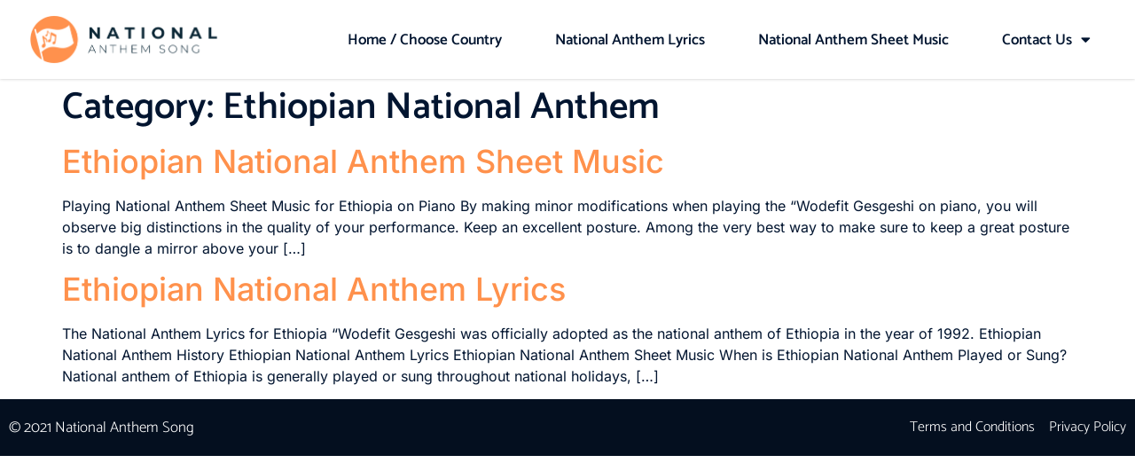

--- FILE ---
content_type: text/html; charset=UTF-8
request_url: https://nationalanthemsong.com/category/ethiopian-national-anthem/
body_size: 10969
content:
<!doctype html>
<html lang="en-US" prefix="og: https://ogp.me/ns#">
<head>
	<meta charset="UTF-8">
	<meta name="viewport" content="width=device-width, initial-scale=1">
	<link rel="profile" href="https://gmpg.org/xfn/11">
	
<!-- Search Engine Optimization by Rank Math PRO - https://rankmath.com/ -->
<title>Ethiopian National Anthem - National Anthem Song Lyrics</title>
<meta name="robots" content="nofollow, noindex"/>
<meta property="og:locale" content="en_US" />
<meta property="og:type" content="article" />
<meta property="og:title" content="Ethiopian National Anthem - National Anthem Song Lyrics" />
<meta property="og:url" content="https://nationalanthemsong.com/category/ethiopian-national-anthem/" />
<meta property="og:site_name" content="National Anthem Song Lyrics" />
<meta property="og:image" content="https://nationalanthemsong.com/wp-content/uploads/national-anthem-history.jpg" />
<meta property="og:image:secure_url" content="https://nationalanthemsong.com/wp-content/uploads/national-anthem-history.jpg" />
<meta property="og:image:width" content="600" />
<meta property="og:image:height" content="600" />
<meta property="og:image:type" content="image/jpeg" />
<meta name="twitter:card" content="summary_large_image" />
<meta name="twitter:title" content="Ethiopian National Anthem - National Anthem Song Lyrics" />
<meta name="twitter:image" content="https://nationalanthemsong.com/wp-content/uploads/national-anthem-history.jpg" />
<meta name="twitter:label1" content="Pages" />
<meta name="twitter:data1" content="2" />
<script type="application/ld+json" class="rank-math-schema-pro">{"@context":"https://schema.org","@graph":[{"@type":"GovernmentOrganization","@id":"https://nationalanthemsong.com/#organization","name":"National Anthem Song Lyrics","url":"https://nationalanthemsong.com","logo":{"@type":"ImageObject","@id":"https://nationalanthemsong.com/#logo","url":"https://nationalanthemsong.com/wp-content/uploads/cropped-National-Anthem-Song-Logo.png","contentUrl":"https://nationalanthemsong.com/wp-content/uploads/cropped-National-Anthem-Song-Logo.png","caption":"National Anthem Song Lyrics","inLanguage":"en-US","width":"441","height":"120"},"contactPoint":[{"@type":"ContactPoint","telephone":"+61280061001","contactType":"customer support"}]},{"@type":"WebSite","@id":"https://nationalanthemsong.com/#website","url":"https://nationalanthemsong.com","name":"National Anthem Song Lyrics","publisher":{"@id":"https://nationalanthemsong.com/#organization"},"inLanguage":"en-US"},{"@type":"CollectionPage","@id":"https://nationalanthemsong.com/category/ethiopian-national-anthem/#webpage","url":"https://nationalanthemsong.com/category/ethiopian-national-anthem/","name":"Ethiopian National Anthem - National Anthem Song Lyrics","isPartOf":{"@id":"https://nationalanthemsong.com/#website"},"inLanguage":"en-US"}]}</script>
<!-- /Rank Math WordPress SEO plugin -->

<link rel="alternate" type="application/rss+xml" title="National Anthem Song Lyrics &raquo; Feed" href="https://nationalanthemsong.com/feed/" />
<link rel="alternate" type="application/rss+xml" title="National Anthem Song Lyrics &raquo; Comments Feed" href="https://nationalanthemsong.com/comments/feed/" />
<link rel="alternate" type="application/rss+xml" title="National Anthem Song Lyrics &raquo; Ethiopian National Anthem Category Feed" href="https://nationalanthemsong.com/category/ethiopian-national-anthem/feed/" />
<style id='wp-img-auto-sizes-contain-inline-css'>
img:is([sizes=auto i],[sizes^="auto," i]){contain-intrinsic-size:3000px 1500px}
/*# sourceURL=wp-img-auto-sizes-contain-inline-css */
</style>
<style id='wp-emoji-styles-inline-css'>

	img.wp-smiley, img.emoji {
		display: inline !important;
		border: none !important;
		box-shadow: none !important;
		height: 1em !important;
		width: 1em !important;
		margin: 0 0.07em !important;
		vertical-align: -0.1em !important;
		background: none !important;
		padding: 0 !important;
	}
/*# sourceURL=wp-emoji-styles-inline-css */
</style>
<link rel='stylesheet' id='wp-block-library-css' href='https://nationalanthemsong.com/wp-includes/css/dist/block-library/style.min.css?ver=6.9' media='all' />
<style id='global-styles-inline-css'>
:root{--wp--preset--aspect-ratio--square: 1;--wp--preset--aspect-ratio--4-3: 4/3;--wp--preset--aspect-ratio--3-4: 3/4;--wp--preset--aspect-ratio--3-2: 3/2;--wp--preset--aspect-ratio--2-3: 2/3;--wp--preset--aspect-ratio--16-9: 16/9;--wp--preset--aspect-ratio--9-16: 9/16;--wp--preset--color--black: #000000;--wp--preset--color--cyan-bluish-gray: #abb8c3;--wp--preset--color--white: #ffffff;--wp--preset--color--pale-pink: #f78da7;--wp--preset--color--vivid-red: #cf2e2e;--wp--preset--color--luminous-vivid-orange: #ff6900;--wp--preset--color--luminous-vivid-amber: #fcb900;--wp--preset--color--light-green-cyan: #7bdcb5;--wp--preset--color--vivid-green-cyan: #00d084;--wp--preset--color--pale-cyan-blue: #8ed1fc;--wp--preset--color--vivid-cyan-blue: #0693e3;--wp--preset--color--vivid-purple: #9b51e0;--wp--preset--gradient--vivid-cyan-blue-to-vivid-purple: linear-gradient(135deg,rgb(6,147,227) 0%,rgb(155,81,224) 100%);--wp--preset--gradient--light-green-cyan-to-vivid-green-cyan: linear-gradient(135deg,rgb(122,220,180) 0%,rgb(0,208,130) 100%);--wp--preset--gradient--luminous-vivid-amber-to-luminous-vivid-orange: linear-gradient(135deg,rgb(252,185,0) 0%,rgb(255,105,0) 100%);--wp--preset--gradient--luminous-vivid-orange-to-vivid-red: linear-gradient(135deg,rgb(255,105,0) 0%,rgb(207,46,46) 100%);--wp--preset--gradient--very-light-gray-to-cyan-bluish-gray: linear-gradient(135deg,rgb(238,238,238) 0%,rgb(169,184,195) 100%);--wp--preset--gradient--cool-to-warm-spectrum: linear-gradient(135deg,rgb(74,234,220) 0%,rgb(151,120,209) 20%,rgb(207,42,186) 40%,rgb(238,44,130) 60%,rgb(251,105,98) 80%,rgb(254,248,76) 100%);--wp--preset--gradient--blush-light-purple: linear-gradient(135deg,rgb(255,206,236) 0%,rgb(152,150,240) 100%);--wp--preset--gradient--blush-bordeaux: linear-gradient(135deg,rgb(254,205,165) 0%,rgb(254,45,45) 50%,rgb(107,0,62) 100%);--wp--preset--gradient--luminous-dusk: linear-gradient(135deg,rgb(255,203,112) 0%,rgb(199,81,192) 50%,rgb(65,88,208) 100%);--wp--preset--gradient--pale-ocean: linear-gradient(135deg,rgb(255,245,203) 0%,rgb(182,227,212) 50%,rgb(51,167,181) 100%);--wp--preset--gradient--electric-grass: linear-gradient(135deg,rgb(202,248,128) 0%,rgb(113,206,126) 100%);--wp--preset--gradient--midnight: linear-gradient(135deg,rgb(2,3,129) 0%,rgb(40,116,252) 100%);--wp--preset--font-size--small: 13px;--wp--preset--font-size--medium: 20px;--wp--preset--font-size--large: 36px;--wp--preset--font-size--x-large: 42px;--wp--preset--spacing--20: 0.44rem;--wp--preset--spacing--30: 0.67rem;--wp--preset--spacing--40: 1rem;--wp--preset--spacing--50: 1.5rem;--wp--preset--spacing--60: 2.25rem;--wp--preset--spacing--70: 3.38rem;--wp--preset--spacing--80: 5.06rem;--wp--preset--shadow--natural: 6px 6px 9px rgba(0, 0, 0, 0.2);--wp--preset--shadow--deep: 12px 12px 50px rgba(0, 0, 0, 0.4);--wp--preset--shadow--sharp: 6px 6px 0px rgba(0, 0, 0, 0.2);--wp--preset--shadow--outlined: 6px 6px 0px -3px rgb(255, 255, 255), 6px 6px rgb(0, 0, 0);--wp--preset--shadow--crisp: 6px 6px 0px rgb(0, 0, 0);}:root { --wp--style--global--content-size: 800px;--wp--style--global--wide-size: 1200px; }:where(body) { margin: 0; }.wp-site-blocks > .alignleft { float: left; margin-right: 2em; }.wp-site-blocks > .alignright { float: right; margin-left: 2em; }.wp-site-blocks > .aligncenter { justify-content: center; margin-left: auto; margin-right: auto; }:where(.wp-site-blocks) > * { margin-block-start: 24px; margin-block-end: 0; }:where(.wp-site-blocks) > :first-child { margin-block-start: 0; }:where(.wp-site-blocks) > :last-child { margin-block-end: 0; }:root { --wp--style--block-gap: 24px; }:root :where(.is-layout-flow) > :first-child{margin-block-start: 0;}:root :where(.is-layout-flow) > :last-child{margin-block-end: 0;}:root :where(.is-layout-flow) > *{margin-block-start: 24px;margin-block-end: 0;}:root :where(.is-layout-constrained) > :first-child{margin-block-start: 0;}:root :where(.is-layout-constrained) > :last-child{margin-block-end: 0;}:root :where(.is-layout-constrained) > *{margin-block-start: 24px;margin-block-end: 0;}:root :where(.is-layout-flex){gap: 24px;}:root :where(.is-layout-grid){gap: 24px;}.is-layout-flow > .alignleft{float: left;margin-inline-start: 0;margin-inline-end: 2em;}.is-layout-flow > .alignright{float: right;margin-inline-start: 2em;margin-inline-end: 0;}.is-layout-flow > .aligncenter{margin-left: auto !important;margin-right: auto !important;}.is-layout-constrained > .alignleft{float: left;margin-inline-start: 0;margin-inline-end: 2em;}.is-layout-constrained > .alignright{float: right;margin-inline-start: 2em;margin-inline-end: 0;}.is-layout-constrained > .aligncenter{margin-left: auto !important;margin-right: auto !important;}.is-layout-constrained > :where(:not(.alignleft):not(.alignright):not(.alignfull)){max-width: var(--wp--style--global--content-size);margin-left: auto !important;margin-right: auto !important;}.is-layout-constrained > .alignwide{max-width: var(--wp--style--global--wide-size);}body .is-layout-flex{display: flex;}.is-layout-flex{flex-wrap: wrap;align-items: center;}.is-layout-flex > :is(*, div){margin: 0;}body .is-layout-grid{display: grid;}.is-layout-grid > :is(*, div){margin: 0;}body{padding-top: 0px;padding-right: 0px;padding-bottom: 0px;padding-left: 0px;}a:where(:not(.wp-element-button)){text-decoration: underline;}:root :where(.wp-element-button, .wp-block-button__link){background-color: #32373c;border-width: 0;color: #fff;font-family: inherit;font-size: inherit;font-style: inherit;font-weight: inherit;letter-spacing: inherit;line-height: inherit;padding-top: calc(0.667em + 2px);padding-right: calc(1.333em + 2px);padding-bottom: calc(0.667em + 2px);padding-left: calc(1.333em + 2px);text-decoration: none;text-transform: inherit;}.has-black-color{color: var(--wp--preset--color--black) !important;}.has-cyan-bluish-gray-color{color: var(--wp--preset--color--cyan-bluish-gray) !important;}.has-white-color{color: var(--wp--preset--color--white) !important;}.has-pale-pink-color{color: var(--wp--preset--color--pale-pink) !important;}.has-vivid-red-color{color: var(--wp--preset--color--vivid-red) !important;}.has-luminous-vivid-orange-color{color: var(--wp--preset--color--luminous-vivid-orange) !important;}.has-luminous-vivid-amber-color{color: var(--wp--preset--color--luminous-vivid-amber) !important;}.has-light-green-cyan-color{color: var(--wp--preset--color--light-green-cyan) !important;}.has-vivid-green-cyan-color{color: var(--wp--preset--color--vivid-green-cyan) !important;}.has-pale-cyan-blue-color{color: var(--wp--preset--color--pale-cyan-blue) !important;}.has-vivid-cyan-blue-color{color: var(--wp--preset--color--vivid-cyan-blue) !important;}.has-vivid-purple-color{color: var(--wp--preset--color--vivid-purple) !important;}.has-black-background-color{background-color: var(--wp--preset--color--black) !important;}.has-cyan-bluish-gray-background-color{background-color: var(--wp--preset--color--cyan-bluish-gray) !important;}.has-white-background-color{background-color: var(--wp--preset--color--white) !important;}.has-pale-pink-background-color{background-color: var(--wp--preset--color--pale-pink) !important;}.has-vivid-red-background-color{background-color: var(--wp--preset--color--vivid-red) !important;}.has-luminous-vivid-orange-background-color{background-color: var(--wp--preset--color--luminous-vivid-orange) !important;}.has-luminous-vivid-amber-background-color{background-color: var(--wp--preset--color--luminous-vivid-amber) !important;}.has-light-green-cyan-background-color{background-color: var(--wp--preset--color--light-green-cyan) !important;}.has-vivid-green-cyan-background-color{background-color: var(--wp--preset--color--vivid-green-cyan) !important;}.has-pale-cyan-blue-background-color{background-color: var(--wp--preset--color--pale-cyan-blue) !important;}.has-vivid-cyan-blue-background-color{background-color: var(--wp--preset--color--vivid-cyan-blue) !important;}.has-vivid-purple-background-color{background-color: var(--wp--preset--color--vivid-purple) !important;}.has-black-border-color{border-color: var(--wp--preset--color--black) !important;}.has-cyan-bluish-gray-border-color{border-color: var(--wp--preset--color--cyan-bluish-gray) !important;}.has-white-border-color{border-color: var(--wp--preset--color--white) !important;}.has-pale-pink-border-color{border-color: var(--wp--preset--color--pale-pink) !important;}.has-vivid-red-border-color{border-color: var(--wp--preset--color--vivid-red) !important;}.has-luminous-vivid-orange-border-color{border-color: var(--wp--preset--color--luminous-vivid-orange) !important;}.has-luminous-vivid-amber-border-color{border-color: var(--wp--preset--color--luminous-vivid-amber) !important;}.has-light-green-cyan-border-color{border-color: var(--wp--preset--color--light-green-cyan) !important;}.has-vivid-green-cyan-border-color{border-color: var(--wp--preset--color--vivid-green-cyan) !important;}.has-pale-cyan-blue-border-color{border-color: var(--wp--preset--color--pale-cyan-blue) !important;}.has-vivid-cyan-blue-border-color{border-color: var(--wp--preset--color--vivid-cyan-blue) !important;}.has-vivid-purple-border-color{border-color: var(--wp--preset--color--vivid-purple) !important;}.has-vivid-cyan-blue-to-vivid-purple-gradient-background{background: var(--wp--preset--gradient--vivid-cyan-blue-to-vivid-purple) !important;}.has-light-green-cyan-to-vivid-green-cyan-gradient-background{background: var(--wp--preset--gradient--light-green-cyan-to-vivid-green-cyan) !important;}.has-luminous-vivid-amber-to-luminous-vivid-orange-gradient-background{background: var(--wp--preset--gradient--luminous-vivid-amber-to-luminous-vivid-orange) !important;}.has-luminous-vivid-orange-to-vivid-red-gradient-background{background: var(--wp--preset--gradient--luminous-vivid-orange-to-vivid-red) !important;}.has-very-light-gray-to-cyan-bluish-gray-gradient-background{background: var(--wp--preset--gradient--very-light-gray-to-cyan-bluish-gray) !important;}.has-cool-to-warm-spectrum-gradient-background{background: var(--wp--preset--gradient--cool-to-warm-spectrum) !important;}.has-blush-light-purple-gradient-background{background: var(--wp--preset--gradient--blush-light-purple) !important;}.has-blush-bordeaux-gradient-background{background: var(--wp--preset--gradient--blush-bordeaux) !important;}.has-luminous-dusk-gradient-background{background: var(--wp--preset--gradient--luminous-dusk) !important;}.has-pale-ocean-gradient-background{background: var(--wp--preset--gradient--pale-ocean) !important;}.has-electric-grass-gradient-background{background: var(--wp--preset--gradient--electric-grass) !important;}.has-midnight-gradient-background{background: var(--wp--preset--gradient--midnight) !important;}.has-small-font-size{font-size: var(--wp--preset--font-size--small) !important;}.has-medium-font-size{font-size: var(--wp--preset--font-size--medium) !important;}.has-large-font-size{font-size: var(--wp--preset--font-size--large) !important;}.has-x-large-font-size{font-size: var(--wp--preset--font-size--x-large) !important;}
/*# sourceURL=global-styles-inline-css */
</style>

<link rel='stylesheet' id='wpautoterms_css-css' href='https://nationalanthemsong.com/wp-content/plugins/auto-terms-of-service-and-privacy-policy/css/wpautoterms.css?ver=6.9' media='all' />
<link rel='stylesheet' id='cpsh-shortcodes-css' href='https://nationalanthemsong.com/wp-content/plugins/column-shortcodes//assets/css/shortcodes.css?ver=1.0.1' media='all' />
<link rel='stylesheet' id='hello-elementor-css' href='https://nationalanthemsong.com/wp-content/themes/hello-elementor/style.min.css?ver=3.3.0' media='all' />
<link rel='stylesheet' id='hello-elementor-theme-style-css' href='https://nationalanthemsong.com/wp-content/themes/hello-elementor/theme.min.css?ver=3.3.0' media='all' />
<link rel='stylesheet' id='hello-elementor-header-footer-css' href='https://nationalanthemsong.com/wp-content/themes/hello-elementor/header-footer.min.css?ver=3.3.0' media='all' />
<link rel='stylesheet' id='elementor-frontend-css' href='https://nationalanthemsong.com/wp-content/plugins/elementor/assets/css/frontend.min.css?ver=3.28.3' media='all' />
<style id='elementor-frontend-inline-css'>
.elementor-kit-30{--e-global-color-primary:#6EC1E4;--e-global-color-secondary:#54595F;--e-global-color-text:#7A7A7A;--e-global-color-accent:#61CE70;--e-global-color-c8df87b:#0258CE;--e-global-color-6c2d59c:#00347C;--e-global-color-3c379b6:#1594DF;--e-global-color-ca98b37:#021530;--e-global-color-19374f9:#4B8CAD;--e-global-color-a194fd7:#F1782F;--e-global-color-3735086:#FF914C;--e-global-color-fbfd142:#FF914D;--e-global-typography-primary-font-family:"Catamaran";--e-global-typography-primary-font-weight:600;--e-global-typography-secondary-font-family:"Inter";--e-global-typography-secondary-font-weight:400;--e-global-typography-text-font-family:"Inter";--e-global-typography-text-font-weight:400;--e-global-typography-accent-font-family:"Inter";--e-global-typography-accent-font-weight:500;color:#021530;font-family:"Inter", Sans-serif;font-size:16px;font-weight:400;}.elementor-kit-30 button,.elementor-kit-30 input[type="button"],.elementor-kit-30 input[type="submit"],.elementor-kit-30 .elementor-button{background-color:#0258CE;font-family:"Catamaran", Sans-serif;font-size:17px;font-weight:600;line-height:1.1em;color:#FFFFFF;}.elementor-kit-30 button:hover,.elementor-kit-30 button:focus,.elementor-kit-30 input[type="button"]:hover,.elementor-kit-30 input[type="button"]:focus,.elementor-kit-30 input[type="submit"]:hover,.elementor-kit-30 input[type="submit"]:focus,.elementor-kit-30 .elementor-button:hover,.elementor-kit-30 .elementor-button:focus{background-color:#00347C;color:#FFFFFF;}.elementor-kit-30 e-page-transition{background-color:#FFBC7D;}.elementor-kit-30 a{color:var( --e-global-color-3735086 );font-family:"Inter", Sans-serif;font-weight:500;}.elementor-kit-30 h1{color:#021530;font-family:"Catamaran", Sans-serif;font-size:42px;font-weight:600;}.elementor-kit-30 h2{color:var( --e-global-color-ca98b37 );font-family:"Catamaran", Sans-serif;font-size:36px;font-weight:600;line-height:1.1em;}.elementor-kit-30 h3{color:var( --e-global-color-ca98b37 );font-family:"Catamaran", Sans-serif;font-size:30px;font-weight:600;line-height:1.1em;}.elementor-kit-30 h4{color:var( --e-global-color-ca98b37 );font-family:"Catamaran", Sans-serif;font-size:25px;font-weight:600;line-height:1.1em;}.elementor-kit-30 h5{color:var( --e-global-color-ca98b37 );font-family:"Catamaran", Sans-serif;font-size:20px;font-weight:600;line-height:1.1em;}.elementor-kit-30 img{border-radius:0px 0px 0px 0px;}.elementor-section.elementor-section-boxed > .elementor-container{max-width:1150px;}.e-con{--container-max-width:1150px;}.elementor-widget:not(:last-child){margin-block-end:20px;}.elementor-element{--widgets-spacing:20px 20px;--widgets-spacing-row:20px;--widgets-spacing-column:20px;}{}h1.entry-title{display:var(--page-title-display);}@media(max-width:1024px){.elementor-kit-30 h1{font-size:38px;}.elementor-kit-30 h2{font-size:34px;}.elementor-kit-30 h3{font-size:28px;}.elementor-kit-30 h4{font-size:25px;}.elementor-section.elementor-section-boxed > .elementor-container{max-width:1024px;}.e-con{--container-max-width:1024px;}}@media(max-width:767px){.elementor-kit-30 h1{font-size:36px;}.elementor-kit-30 h2{font-size:30px;}.elementor-kit-30 h3{font-size:26px;}.elementor-kit-30 h4{font-size:22px;line-height:1.1em;}.elementor-section.elementor-section-boxed > .elementor-container{max-width:767px;}.e-con{--container-max-width:767px;}}
.elementor-257 .elementor-element.elementor-element-24f4cf6e > .elementor-container > .elementor-column > .elementor-widget-wrap{align-content:center;align-items:center;}.elementor-257 .elementor-element.elementor-element-24f4cf6e:not(.elementor-motion-effects-element-type-background), .elementor-257 .elementor-element.elementor-element-24f4cf6e > .elementor-motion-effects-container > .elementor-motion-effects-layer{background-color:#FFFFFF;}.elementor-257 .elementor-element.elementor-element-24f4cf6e{box-shadow:0px 0px 3px 0px rgba(134.50003051757812, 134.50003051757812, 134.50003051757812, 0.51);transition:background 0.3s, border 0.3s, border-radius 0.3s, box-shadow 0.3s;margin-top:0px;margin-bottom:0px;padding:15px 30px 15px 30px;}.elementor-257 .elementor-element.elementor-element-24f4cf6e > .elementor-background-overlay{transition:background 0.3s, border-radius 0.3s, opacity 0.3s;}.elementor-257 .elementor-element.elementor-element-4dd743e5{text-align:left;}.elementor-257 .elementor-element.elementor-element-4dd743e5 img{width:100%;}.elementor-257 .elementor-element.elementor-element-ae3c0e1 .elementor-menu-toggle{margin-left:auto;background-color:#02010100;border-width:0px;border-radius:0px;}.elementor-257 .elementor-element.elementor-element-ae3c0e1 .elementor-nav-menu .elementor-item{font-family:"Catamaran", Sans-serif;font-size:17px;font-weight:600;}.elementor-257 .elementor-element.elementor-element-ae3c0e1 .elementor-nav-menu--main .elementor-item{color:#021530;fill:#021530;padding-top:12px;padding-bottom:12px;}.elementor-257 .elementor-element.elementor-element-ae3c0e1 .elementor-nav-menu--main .elementor-item:hover,
					.elementor-257 .elementor-element.elementor-element-ae3c0e1 .elementor-nav-menu--main .elementor-item.elementor-item-active,
					.elementor-257 .elementor-element.elementor-element-ae3c0e1 .elementor-nav-menu--main .elementor-item.highlighted,
					.elementor-257 .elementor-element.elementor-element-ae3c0e1 .elementor-nav-menu--main .elementor-item:focus{color:#F1782F;fill:#F1782F;}.elementor-257 .elementor-element.elementor-element-ae3c0e1 .elementor-nav-menu--main .elementor-item.elementor-item-active{color:var( --e-global-color-a194fd7 );}.elementor-257 .elementor-element.elementor-element-ae3c0e1{--e-nav-menu-horizontal-menu-item-margin:calc( 20px / 2 );--nav-menu-icon-size:25px;}.elementor-257 .elementor-element.elementor-element-ae3c0e1 .elementor-nav-menu--main:not(.elementor-nav-menu--layout-horizontal) .elementor-nav-menu > li:not(:last-child){margin-bottom:20px;}.elementor-257 .elementor-element.elementor-element-ae3c0e1 .elementor-nav-menu--dropdown a, .elementor-257 .elementor-element.elementor-element-ae3c0e1 .elementor-menu-toggle{color:#000000;}.elementor-257 .elementor-element.elementor-element-ae3c0e1 .elementor-nav-menu--dropdown{background-color:#f2f2f2;}.elementor-257 .elementor-element.elementor-element-ae3c0e1 .elementor-nav-menu--dropdown a:hover,
					.elementor-257 .elementor-element.elementor-element-ae3c0e1 .elementor-nav-menu--dropdown a.elementor-item-active,
					.elementor-257 .elementor-element.elementor-element-ae3c0e1 .elementor-nav-menu--dropdown a.highlighted,
					.elementor-257 .elementor-element.elementor-element-ae3c0e1 .elementor-menu-toggle:hover{color:var( --e-global-color-a194fd7 );}.elementor-257 .elementor-element.elementor-element-ae3c0e1 .elementor-nav-menu--dropdown a:hover,
					.elementor-257 .elementor-element.elementor-element-ae3c0e1 .elementor-nav-menu--dropdown a.elementor-item-active,
					.elementor-257 .elementor-element.elementor-element-ae3c0e1 .elementor-nav-menu--dropdown a.highlighted{background-color:#ededed;}.elementor-257 .elementor-element.elementor-element-ae3c0e1 .elementor-nav-menu--dropdown a.elementor-item-active{color:var( --e-global-color-a194fd7 );}.elementor-257 .elementor-element.elementor-element-ae3c0e1 .elementor-nav-menu--dropdown .elementor-item, .elementor-257 .elementor-element.elementor-element-ae3c0e1 .elementor-nav-menu--dropdown  .elementor-sub-item{font-family:"Catamaran", Sans-serif;font-size:15px;}.elementor-257 .elementor-element.elementor-element-ae3c0e1 div.elementor-menu-toggle{color:var( --e-global-color-ca98b37 );}.elementor-257 .elementor-element.elementor-element-ae3c0e1 div.elementor-menu-toggle svg{fill:var( --e-global-color-ca98b37 );}.elementor-257 .elementor-element.elementor-element-ae3c0e1 div.elementor-menu-toggle:hover{color:var( --e-global-color-19374f9 );}.elementor-257 .elementor-element.elementor-element-ae3c0e1 div.elementor-menu-toggle:hover svg{fill:var( --e-global-color-19374f9 );}@media(max-width:1024px){.elementor-257 .elementor-element.elementor-element-24f4cf6e{margin-top:0px;margin-bottom:0px;padding:016px 20px 016px 20px;}.elementor-257 .elementor-element.elementor-element-4dd743e5 img{width:100%;}.elementor-257 .elementor-element.elementor-element-ae3c0e1 .elementor-nav-menu--dropdown .elementor-item, .elementor-257 .elementor-element.elementor-element-ae3c0e1 .elementor-nav-menu--dropdown  .elementor-sub-item{font-size:18px;}.elementor-257 .elementor-element.elementor-element-ae3c0e1 .elementor-nav-menu--dropdown a{padding-top:23px;padding-bottom:23px;}.elementor-257 .elementor-element.elementor-element-ae3c0e1 .elementor-nav-menu--main > .elementor-nav-menu > li > .elementor-nav-menu--dropdown, .elementor-257 .elementor-element.elementor-element-ae3c0e1 .elementor-nav-menu__container.elementor-nav-menu--dropdown{margin-top:23px !important;}.elementor-257 .elementor-element.elementor-element-ae3c0e1{--nav-menu-icon-size:30px;}}@media(max-width:767px){.elementor-257 .elementor-element.elementor-element-24f4cf6e{margin-top:0px;margin-bottom:0px;padding:12px 15px 12px 15px;}.elementor-257 .elementor-element.elementor-element-36861333{width:65%;}.elementor-257 .elementor-element.elementor-element-32b95eda{width:35%;}.elementor-257 .elementor-element.elementor-element-ae3c0e1 .elementor-nav-menu--dropdown .elementor-item, .elementor-257 .elementor-element.elementor-element-ae3c0e1 .elementor-nav-menu--dropdown  .elementor-sub-item{font-size:16px;}.elementor-257 .elementor-element.elementor-element-ae3c0e1 .elementor-nav-menu--dropdown a{padding-top:21px;padding-bottom:21px;}.elementor-257 .elementor-element.elementor-element-ae3c0e1 .elementor-nav-menu--main > .elementor-nav-menu > li > .elementor-nav-menu--dropdown, .elementor-257 .elementor-element.elementor-element-ae3c0e1 .elementor-nav-menu__container.elementor-nav-menu--dropdown{margin-top:16px !important;}}@media(min-width:768px){.elementor-257 .elementor-element.elementor-element-36861333{width:17.854%;}.elementor-257 .elementor-element.elementor-element-32b95eda{width:82.146%;}}@media(max-width:1024px) and (min-width:768px){.elementor-257 .elementor-element.elementor-element-36861333{width:35%;}.elementor-257 .elementor-element.elementor-element-32b95eda{width:65%;}}
.elementor-254 .elementor-element.elementor-element-7dab9fe > .elementor-container > .elementor-column > .elementor-widget-wrap{align-content:center;align-items:center;}.elementor-254 .elementor-element.elementor-element-7dab9fe:not(.elementor-motion-effects-element-type-background), .elementor-254 .elementor-element.elementor-element-7dab9fe > .elementor-motion-effects-container > .elementor-motion-effects-layer{background-color:#040F1F;}.elementor-254 .elementor-element.elementor-element-7dab9fe > .elementor-container{max-width:1280px;}.elementor-254 .elementor-element.elementor-element-7dab9fe{transition:background 0.3s, border 0.3s, border-radius 0.3s, box-shadow 0.3s;margin-top:0px;margin-bottom:0px;padding:10px 0px 10px 0px;}.elementor-254 .elementor-element.elementor-element-7dab9fe > .elementor-background-overlay{transition:background 0.3s, border-radius 0.3s, opacity 0.3s;}.elementor-254 .elementor-element.elementor-element-505869c{text-align:left;}.elementor-254 .elementor-element.elementor-element-505869c .elementor-heading-title{font-family:"Catamaran", Sans-serif;font-size:17px;font-weight:300;color:#FFFFFF;}.elementor-254 .elementor-element.elementor-element-1aab559 .elementor-icon-list-icon i{transition:color 0.3s;}.elementor-254 .elementor-element.elementor-element-1aab559 .elementor-icon-list-icon svg{transition:fill 0.3s;}.elementor-254 .elementor-element.elementor-element-1aab559{--e-icon-list-icon-size:14px;--icon-vertical-offset:0px;}.elementor-254 .elementor-element.elementor-element-1aab559 .elementor-icon-list-item > .elementor-icon-list-text, .elementor-254 .elementor-element.elementor-element-1aab559 .elementor-icon-list-item > a{font-family:"Catamaran", Sans-serif;font-size:16px;font-weight:300;}.elementor-254 .elementor-element.elementor-element-1aab559 .elementor-icon-list-text{color:#FFFFFF;transition:color 0.3s;}@media(max-width:1024px){.elementor-254 .elementor-element.elementor-element-7dab9fe{margin-top:0px;margin-bottom:0px;padding:8px 10px 8px 10px;}}@media(max-width:767px){.elementor-254 .elementor-element.elementor-element-7dab9fe{margin-top:0px;margin-bottom:0px;padding:12px 12px 15px 12px;}.elementor-254 .elementor-element.elementor-element-505869c{text-align:center;}.elementor-254 .elementor-element.elementor-element-77854f8 > .elementor-element-populated{margin:5px 0px 0px 0px;--e-column-margin-right:0px;--e-column-margin-left:0px;padding:0px 0px 0px 0px;}}
/*# sourceURL=elementor-frontend-inline-css */
</style>
<link rel='stylesheet' id='widget-image-css' href='https://nationalanthemsong.com/wp-content/plugins/elementor/assets/css/widget-image.min.css?ver=3.28.3' media='all' />
<link rel='stylesheet' id='widget-nav-menu-css' href='https://nationalanthemsong.com/wp-content/plugins/elementor-pro/assets/css/widget-nav-menu.min.css?ver=3.24.0' media='all' />
<link rel='stylesheet' id='widget-heading-css' href='https://nationalanthemsong.com/wp-content/plugins/elementor/assets/css/widget-heading.min.css?ver=3.28.3' media='all' />
<link rel='stylesheet' id='widget-icon-list-css' href='https://nationalanthemsong.com/wp-content/plugins/elementor/assets/css/widget-icon-list.min.css?ver=3.28.3' media='all' />
<link rel='stylesheet' id='elementor-icons-css' href='https://nationalanthemsong.com/wp-content/plugins/elementor/assets/lib/eicons/css/elementor-icons.min.css?ver=5.36.0' media='all' />
<link rel='stylesheet' id='elementor-pro-css' href='https://nationalanthemsong.com/wp-content/plugins/elementor-pro/assets/css/frontend.min.css?ver=3.24.0' media='all' />
<link rel='stylesheet' id='font-awesome-5-all-css' href='https://nationalanthemsong.com/wp-content/plugins/elementor/assets/lib/font-awesome/css/all.min.css?ver=3.28.3' media='all' />
<link rel='stylesheet' id='font-awesome-4-shim-css' href='https://nationalanthemsong.com/wp-content/plugins/elementor/assets/lib/font-awesome/css/v4-shims.min.css?ver=3.28.3' media='all' />
<link rel='stylesheet' id='tablepress-default-css' href='https://nationalanthemsong.com/wp-content/plugins/tablepress/css/build/default.css?ver=3.1.1' media='all' />
<link rel='stylesheet' id='elementor-gf-local-catamaran-css' href='https://nationalanthemsong.com/wp-content/uploads/elementor/google-fonts/css/catamaran.css?ver=1744605277' media='all' />
<link rel='stylesheet' id='elementor-gf-local-inter-css' href='https://nationalanthemsong.com/wp-content/uploads/elementor/google-fonts/css/inter.css?ver=1744605284' media='all' />
<link rel='stylesheet' id='elementor-icons-shared-0-css' href='https://nationalanthemsong.com/wp-content/plugins/elementor/assets/lib/font-awesome/css/fontawesome.min.css?ver=5.15.3' media='all' />
<link rel='stylesheet' id='elementor-icons-fa-solid-css' href='https://nationalanthemsong.com/wp-content/plugins/elementor/assets/lib/font-awesome/css/solid.min.css?ver=5.15.3' media='all' />
<script src="https://nationalanthemsong.com/wp-includes/js/jquery/jquery.min.js?ver=3.7.1" id="jquery-core-js"></script>
<script src="https://nationalanthemsong.com/wp-includes/js/jquery/jquery-migrate.min.js?ver=3.4.1" id="jquery-migrate-js"></script>
<script src="https://nationalanthemsong.com/wp-includes/js/dist/dom-ready.min.js?ver=f77871ff7694fffea381" id="wp-dom-ready-js"></script>
<script src="https://nationalanthemsong.com/wp-content/plugins/auto-terms-of-service-and-privacy-policy/js/base.js?ver=2.5.1" id="wpautoterms_base-js"></script>
<script src="https://nationalanthemsong.com/wp-content/plugins/elementor/assets/lib/font-awesome/js/v4-shims.min.js?ver=3.28.3" id="font-awesome-4-shim-js"></script>
<link rel="https://api.w.org/" href="https://nationalanthemsong.com/wp-json/" /><link rel="alternate" title="JSON" type="application/json" href="https://nationalanthemsong.com/wp-json/wp/v2/categories/6726" /><link rel="EditURI" type="application/rsd+xml" title="RSD" href="https://nationalanthemsong.com/xmlrpc.php?rsd" />
<meta name="generator" content="WordPress 6.9" />
<meta name="generator" content="Elementor 3.28.3; features: additional_custom_breakpoints, e_local_google_fonts; settings: css_print_method-internal, google_font-enabled, font_display-auto">
			<style>
				.e-con.e-parent:nth-of-type(n+4):not(.e-lazyloaded):not(.e-no-lazyload),
				.e-con.e-parent:nth-of-type(n+4):not(.e-lazyloaded):not(.e-no-lazyload) * {
					background-image: none !important;
				}
				@media screen and (max-height: 1024px) {
					.e-con.e-parent:nth-of-type(n+3):not(.e-lazyloaded):not(.e-no-lazyload),
					.e-con.e-parent:nth-of-type(n+3):not(.e-lazyloaded):not(.e-no-lazyload) * {
						background-image: none !important;
					}
				}
				@media screen and (max-height: 640px) {
					.e-con.e-parent:nth-of-type(n+2):not(.e-lazyloaded):not(.e-no-lazyload),
					.e-con.e-parent:nth-of-type(n+2):not(.e-lazyloaded):not(.e-no-lazyload) * {
						background-image: none !important;
					}
				}
			</style>
			<link rel="icon" href="https://nationalanthemsong.com/wp-content/uploads/cropped-National-Anthem-Song-Favicon-32x32.png" sizes="32x32" />
<link rel="icon" href="https://nationalanthemsong.com/wp-content/uploads/cropped-National-Anthem-Song-Favicon-192x192.png" sizes="192x192" />
<link rel="apple-touch-icon" href="https://nationalanthemsong.com/wp-content/uploads/cropped-National-Anthem-Song-Favicon-180x180.png" />
<meta name="msapplication-TileImage" content="https://nationalanthemsong.com/wp-content/uploads/cropped-National-Anthem-Song-Favicon-270x270.png" />
</head>
<body class="archive category category-ethiopian-national-anthem category-6726 wp-custom-logo wp-embed-responsive wp-theme-hello-elementor theme-default elementor-default elementor-kit-30">


<a class="skip-link screen-reader-text" href="#content">Skip to content</a>

		<div data-elementor-type="header" data-elementor-id="257" class="elementor elementor-257 elementor-location-header" data-elementor-post-type="elementor_library">
					<header class="elementor-section elementor-top-section elementor-element elementor-element-24f4cf6e elementor-section-content-middle elementor-section-full_width elementor-section-height-default elementor-section-height-default" data-id="24f4cf6e" data-element_type="section" data-settings="{&quot;background_background&quot;:&quot;classic&quot;,&quot;sticky&quot;:&quot;top&quot;,&quot;sticky_on&quot;:[&quot;desktop&quot;,&quot;tablet&quot;,&quot;mobile&quot;],&quot;sticky_offset&quot;:0,&quot;sticky_effects_offset&quot;:0}">
						<div class="elementor-container elementor-column-gap-no">
					<div class="elementor-column elementor-col-50 elementor-top-column elementor-element elementor-element-36861333" data-id="36861333" data-element_type="column">
			<div class="elementor-widget-wrap elementor-element-populated">
						<div class="elementor-element elementor-element-4dd743e5 elementor-widget elementor-widget-theme-site-logo elementor-widget-image" data-id="4dd743e5" data-element_type="widget" data-widget_type="theme-site-logo.default">
				<div class="elementor-widget-container">
											<a href="https://nationalanthemsong.com">
			<img fetchpriority="high" width="441" height="120" src="https://nationalanthemsong.com/wp-content/uploads/cropped-National-Anthem-Song-Logo.png" class="attachment-full size-full wp-image-6476" alt="" srcset="https://nationalanthemsong.com/wp-content/uploads/cropped-National-Anthem-Song-Logo.png 441w, https://nationalanthemsong.com/wp-content/uploads/cropped-National-Anthem-Song-Logo-300x82.png 300w" sizes="(max-width: 441px) 100vw, 441px" />				</a>
											</div>
				</div>
					</div>
		</div>
				<div class="elementor-column elementor-col-50 elementor-top-column elementor-element elementor-element-32b95eda" data-id="32b95eda" data-element_type="column">
			<div class="elementor-widget-wrap elementor-element-populated">
						<div class="elementor-element elementor-element-ae3c0e1 elementor-nav-menu__align-end elementor-nav-menu--stretch elementor-nav-menu__text-align-center elementor-nav-menu--dropdown-tablet elementor-nav-menu--toggle elementor-nav-menu--burger elementor-widget elementor-widget-nav-menu" data-id="ae3c0e1" data-element_type="widget" data-settings="{&quot;full_width&quot;:&quot;stretch&quot;,&quot;layout&quot;:&quot;horizontal&quot;,&quot;submenu_icon&quot;:{&quot;value&quot;:&quot;&lt;i class=\&quot;fas fa-caret-down\&quot;&gt;&lt;\/i&gt;&quot;,&quot;library&quot;:&quot;fa-solid&quot;},&quot;toggle&quot;:&quot;burger&quot;}" data-widget_type="nav-menu.default">
				<div class="elementor-widget-container">
								<nav aria-label="Menu" class="elementor-nav-menu--main elementor-nav-menu__container elementor-nav-menu--layout-horizontal e--pointer-text e--animation-none">
				<ul id="menu-1-ae3c0e1" class="elementor-nav-menu"><li class="menu-item menu-item-type-post_type menu-item-object-page menu-item-home menu-item-4557"><a href="https://nationalanthemsong.com/" class="elementor-item">Home / Choose Country</a></li>
<li class="menu-item menu-item-type-post_type menu-item-object-page menu-item-6564"><a href="https://nationalanthemsong.com/national-anthem-lyrics/" class="elementor-item">National Anthem Lyrics</a></li>
<li class="menu-item menu-item-type-post_type menu-item-object-page menu-item-6565"><a href="https://nationalanthemsong.com/national-anthem-sheet-music/" class="elementor-item">National Anthem Sheet Music</a></li>
<li class="menu-item menu-item-type-post_type menu-item-object-page menu-item-has-children menu-item-4657"><a href="https://nationalanthemsong.com/contact/" class="elementor-item">Contact Us</a>
<ul class="sub-menu elementor-nav-menu--dropdown">
	<li class="menu-item menu-item-type-post_type menu-item-object-page menu-item-4656"><a href="https://nationalanthemsong.com/contact/" class="elementor-sub-item">Contact Us</a></li>
	<li class="menu-item menu-item-type-custom menu-item-object-custom menu-item-4647"><a href="https://nationalanthemsong.com/wpautoterms/terms-and-conditions/" class="elementor-sub-item">Terms</a></li>
	<li class="menu-item menu-item-type-custom menu-item-object-custom menu-item-6566"><a href="https://nationalanthemsong.com/wpautoterms/privacy-policy/" class="elementor-sub-item">Privacy Policy</a></li>
</ul>
</li>
</ul>			</nav>
					<div class="elementor-menu-toggle" role="button" tabindex="0" aria-label="Menu Toggle" aria-expanded="false">
			<i aria-hidden="true" role="presentation" class="elementor-menu-toggle__icon--open eicon-menu-bar"></i><i aria-hidden="true" role="presentation" class="elementor-menu-toggle__icon--close eicon-close"></i>			<span class="elementor-screen-only">Menu</span>
		</div>
					<nav class="elementor-nav-menu--dropdown elementor-nav-menu__container" aria-hidden="true">
				<ul id="menu-2-ae3c0e1" class="elementor-nav-menu"><li class="menu-item menu-item-type-post_type menu-item-object-page menu-item-home menu-item-4557"><a href="https://nationalanthemsong.com/" class="elementor-item" tabindex="-1">Home / Choose Country</a></li>
<li class="menu-item menu-item-type-post_type menu-item-object-page menu-item-6564"><a href="https://nationalanthemsong.com/national-anthem-lyrics/" class="elementor-item" tabindex="-1">National Anthem Lyrics</a></li>
<li class="menu-item menu-item-type-post_type menu-item-object-page menu-item-6565"><a href="https://nationalanthemsong.com/national-anthem-sheet-music/" class="elementor-item" tabindex="-1">National Anthem Sheet Music</a></li>
<li class="menu-item menu-item-type-post_type menu-item-object-page menu-item-has-children menu-item-4657"><a href="https://nationalanthemsong.com/contact/" class="elementor-item" tabindex="-1">Contact Us</a>
<ul class="sub-menu elementor-nav-menu--dropdown">
	<li class="menu-item menu-item-type-post_type menu-item-object-page menu-item-4656"><a href="https://nationalanthemsong.com/contact/" class="elementor-sub-item" tabindex="-1">Contact Us</a></li>
	<li class="menu-item menu-item-type-custom menu-item-object-custom menu-item-4647"><a href="https://nationalanthemsong.com/wpautoterms/terms-and-conditions/" class="elementor-sub-item" tabindex="-1">Terms</a></li>
	<li class="menu-item menu-item-type-custom menu-item-object-custom menu-item-6566"><a href="https://nationalanthemsong.com/wpautoterms/privacy-policy/" class="elementor-sub-item" tabindex="-1">Privacy Policy</a></li>
</ul>
</li>
</ul>			</nav>
						</div>
				</div>
					</div>
		</div>
					</div>
		</header>
				</div>
		<main id="content" class="site-main">

			<div class="page-header">
			<h1 class="entry-title">Category: <span>Ethiopian National Anthem</span></h1>		</div>
	
	<div class="page-content">
					<article class="post">
				<h2 class="entry-title"><a href="https://nationalanthemsong.com/ethiopia/ethiopian-national-anthem-sheet-music/">Ethiopian National Anthem Sheet Music</a></h2><p>Playing National Anthem Sheet Music for Ethiopia on Piano By making minor modifications when playing the &#8220;Wodefit Gesgeshi on piano, you will observe big distinctions in the quality of your performance. Keep an excellent posture. Among the very best way to make sure to keep a great posture is to dangle a mirror above your [&hellip;]</p>
			</article>
					<article class="post">
				<h2 class="entry-title"><a href="https://nationalanthemsong.com/ethiopia/ethiopian-national-anthem-lyrics/">Ethiopian National Anthem Lyrics</a></h2><p>The National Anthem Lyrics for Ethiopia &#8220;Wodefit Gesgeshi was officially adopted as the national anthem of Ethiopia in the year of 1992. Ethiopian National Anthem History Ethiopian National Anthem Lyrics Ethiopian National Anthem Sheet Music When is Ethiopian National Anthem Played or Sung? National anthem of Ethiopia is generally played or sung throughout national holidays, [&hellip;]</p>
			</article>
			</div>

	
</main>
		<div data-elementor-type="footer" data-elementor-id="254" class="elementor elementor-254 elementor-location-footer" data-elementor-post-type="elementor_library">
					<section class="elementor-section elementor-top-section elementor-element elementor-element-7dab9fe elementor-section-content-middle elementor-section-boxed elementor-section-height-default elementor-section-height-default" data-id="7dab9fe" data-element_type="section" data-settings="{&quot;background_background&quot;:&quot;classic&quot;}">
						<div class="elementor-container elementor-column-gap-default">
					<div class="elementor-column elementor-col-50 elementor-top-column elementor-element elementor-element-caa5cc2" data-id="caa5cc2" data-element_type="column">
			<div class="elementor-widget-wrap elementor-element-populated">
						<div class="elementor-element elementor-element-505869c elementor-widget elementor-widget-heading" data-id="505869c" data-element_type="widget" data-widget_type="heading.default">
				<div class="elementor-widget-container">
					<p class="elementor-heading-title elementor-size-default">© 2021 National Anthem Song</p>				</div>
				</div>
					</div>
		</div>
				<div class="elementor-column elementor-col-50 elementor-top-column elementor-element elementor-element-77854f8" data-id="77854f8" data-element_type="column">
			<div class="elementor-widget-wrap elementor-element-populated">
						<div class="elementor-element elementor-element-1aab559 elementor-icon-list--layout-inline elementor-align-right elementor-mobile-align-center elementor-list-item-link-full_width elementor-widget elementor-widget-icon-list" data-id="1aab559" data-element_type="widget" data-widget_type="icon-list.default">
				<div class="elementor-widget-container">
							<ul class="elementor-icon-list-items elementor-inline-items">
							<li class="elementor-icon-list-item elementor-inline-item">
											<a href="https://nationalanthemsong.com/wpautoterms/terms-and-conditions/">

											<span class="elementor-icon-list-text">Terms and Conditions</span>
											</a>
									</li>
								<li class="elementor-icon-list-item elementor-inline-item">
											<a href="https://nationalanthemsong.com/wpautoterms/privacy-policy/">

											<span class="elementor-icon-list-text">Privacy Policy</span>
											</a>
									</li>
						</ul>
						</div>
				</div>
					</div>
		</div>
					</div>
		</section>
				</div>
		
<script type="speculationrules">
{"prefetch":[{"source":"document","where":{"and":[{"href_matches":"/*"},{"not":{"href_matches":["/wp-*.php","/wp-admin/*","/wp-content/uploads/*","/wp-content/*","/wp-content/plugins/*","/wp-content/themes/hello-elementor/*","/*\\?(.+)"]}},{"not":{"selector_matches":"a[rel~=\"nofollow\"]"}},{"not":{"selector_matches":".no-prefetch, .no-prefetch a"}}]},"eagerness":"conservative"}]}
</script>
			<script>
				const lazyloadRunObserver = () => {
					const lazyloadBackgrounds = document.querySelectorAll( `.e-con.e-parent:not(.e-lazyloaded)` );
					const lazyloadBackgroundObserver = new IntersectionObserver( ( entries ) => {
						entries.forEach( ( entry ) => {
							if ( entry.isIntersecting ) {
								let lazyloadBackground = entry.target;
								if( lazyloadBackground ) {
									lazyloadBackground.classList.add( 'e-lazyloaded' );
								}
								lazyloadBackgroundObserver.unobserve( entry.target );
							}
						});
					}, { rootMargin: '200px 0px 200px 0px' } );
					lazyloadBackgrounds.forEach( ( lazyloadBackground ) => {
						lazyloadBackgroundObserver.observe( lazyloadBackground );
					} );
				};
				const events = [
					'DOMContentLoaded',
					'elementor/lazyload/observe',
				];
				events.forEach( ( event ) => {
					document.addEventListener( event, lazyloadRunObserver );
				} );
			</script>
			<script src="https://nationalanthemsong.com/wp-content/plugins/elementor-pro/assets/lib/smartmenus/jquery.smartmenus.min.js?ver=1.2.1" id="smartmenus-js"></script>
<script src="https://nationalanthemsong.com/wp-content/plugins/elementor-pro/assets/lib/sticky/jquery.sticky.min.js?ver=3.24.0" id="e-sticky-js"></script>
<script src="https://nationalanthemsong.com/wp-content/plugins/elementor-pro/assets/js/webpack-pro.runtime.min.js?ver=3.24.0" id="elementor-pro-webpack-runtime-js"></script>
<script src="https://nationalanthemsong.com/wp-content/plugins/elementor/assets/js/webpack.runtime.min.js?ver=3.28.3" id="elementor-webpack-runtime-js"></script>
<script src="https://nationalanthemsong.com/wp-content/plugins/elementor/assets/js/frontend-modules.min.js?ver=3.28.3" id="elementor-frontend-modules-js"></script>
<script src="https://nationalanthemsong.com/wp-includes/js/dist/hooks.min.js?ver=dd5603f07f9220ed27f1" id="wp-hooks-js"></script>
<script src="https://nationalanthemsong.com/wp-includes/js/dist/i18n.min.js?ver=c26c3dc7bed366793375" id="wp-i18n-js"></script>
<script id="wp-i18n-js-after">
wp.i18n.setLocaleData( { 'text direction\u0004ltr': [ 'ltr' ] } );
//# sourceURL=wp-i18n-js-after
</script>
<script id="elementor-pro-frontend-js-before">
var ElementorProFrontendConfig = {"ajaxurl":"https:\/\/nationalanthemsong.com\/wp-admin\/admin-ajax.php","nonce":"442d32f648","urls":{"assets":"https:\/\/nationalanthemsong.com\/wp-content\/plugins\/elementor-pro\/assets\/","rest":"https:\/\/nationalanthemsong.com\/wp-json\/"},"settings":{"lazy_load_background_images":true},"shareButtonsNetworks":{"facebook":{"title":"Facebook","has_counter":true},"twitter":{"title":"Twitter"},"linkedin":{"title":"LinkedIn","has_counter":true},"pinterest":{"title":"Pinterest","has_counter":true},"reddit":{"title":"Reddit","has_counter":true},"vk":{"title":"VK","has_counter":true},"odnoklassniki":{"title":"OK","has_counter":true},"tumblr":{"title":"Tumblr"},"digg":{"title":"Digg"},"skype":{"title":"Skype"},"stumbleupon":{"title":"StumbleUpon","has_counter":true},"mix":{"title":"Mix"},"telegram":{"title":"Telegram"},"pocket":{"title":"Pocket","has_counter":true},"xing":{"title":"XING","has_counter":true},"whatsapp":{"title":"WhatsApp"},"email":{"title":"Email"},"print":{"title":"Print"},"x-twitter":{"title":"X"},"threads":{"title":"Threads"}},"facebook_sdk":{"lang":"en_US","app_id":""},"lottie":{"defaultAnimationUrl":"https:\/\/nationalanthemsong.com\/wp-content\/plugins\/elementor-pro\/modules\/lottie\/assets\/animations\/default.json"}};
//# sourceURL=elementor-pro-frontend-js-before
</script>
<script src="https://nationalanthemsong.com/wp-content/plugins/elementor-pro/assets/js/frontend.min.js?ver=3.24.0" id="elementor-pro-frontend-js"></script>
<script src="https://nationalanthemsong.com/wp-includes/js/jquery/ui/core.min.js?ver=1.13.3" id="jquery-ui-core-js"></script>
<script id="elementor-frontend-js-before">
var elementorFrontendConfig = {"environmentMode":{"edit":false,"wpPreview":false,"isScriptDebug":false},"i18n":{"shareOnFacebook":"Share on Facebook","shareOnTwitter":"Share on Twitter","pinIt":"Pin it","download":"Download","downloadImage":"Download image","fullscreen":"Fullscreen","zoom":"Zoom","share":"Share","playVideo":"Play Video","previous":"Previous","next":"Next","close":"Close","a11yCarouselPrevSlideMessage":"Previous slide","a11yCarouselNextSlideMessage":"Next slide","a11yCarouselFirstSlideMessage":"This is the first slide","a11yCarouselLastSlideMessage":"This is the last slide","a11yCarouselPaginationBulletMessage":"Go to slide"},"is_rtl":false,"breakpoints":{"xs":0,"sm":480,"md":768,"lg":1025,"xl":1440,"xxl":1600},"responsive":{"breakpoints":{"mobile":{"label":"Mobile Portrait","value":767,"default_value":767,"direction":"max","is_enabled":true},"mobile_extra":{"label":"Mobile Landscape","value":880,"default_value":880,"direction":"max","is_enabled":false},"tablet":{"label":"Tablet Portrait","value":1024,"default_value":1024,"direction":"max","is_enabled":true},"tablet_extra":{"label":"Tablet Landscape","value":1200,"default_value":1200,"direction":"max","is_enabled":false},"laptop":{"label":"Laptop","value":1366,"default_value":1366,"direction":"max","is_enabled":false},"widescreen":{"label":"Widescreen","value":2400,"default_value":2400,"direction":"min","is_enabled":false}},"hasCustomBreakpoints":false},"version":"3.28.3","is_static":false,"experimentalFeatures":{"additional_custom_breakpoints":true,"e_local_google_fonts":true,"theme_builder_v2":true,"editor_v2":true,"home_screen":true,"display-conditions":true,"form-submissions":true},"urls":{"assets":"https:\/\/nationalanthemsong.com\/wp-content\/plugins\/elementor\/assets\/","ajaxurl":"https:\/\/nationalanthemsong.com\/wp-admin\/admin-ajax.php","uploadUrl":"https:\/\/nationalanthemsong.com\/wp-content\/uploads"},"nonces":{"floatingButtonsClickTracking":"24fa1b516f"},"swiperClass":"swiper","settings":{"editorPreferences":[]},"kit":{"active_breakpoints":["viewport_mobile","viewport_tablet"],"global_image_lightbox":"yes","lightbox_enable_counter":"yes","lightbox_enable_fullscreen":"yes","lightbox_enable_zoom":"yes","lightbox_enable_share":"yes","lightbox_title_src":"title","lightbox_description_src":"description"},"post":{"id":0,"title":"Ethiopian National Anthem - National Anthem Song Lyrics","excerpt":""}};
//# sourceURL=elementor-frontend-js-before
</script>
<script src="https://nationalanthemsong.com/wp-content/plugins/elementor/assets/js/frontend.min.js?ver=3.28.3" id="elementor-frontend-js"></script>
<script src="https://nationalanthemsong.com/wp-content/plugins/elementor-pro/assets/js/elements-handlers.min.js?ver=3.24.0" id="pro-elements-handlers-js"></script>
<script id="wp-emoji-settings" type="application/json">
{"baseUrl":"https://s.w.org/images/core/emoji/17.0.2/72x72/","ext":".png","svgUrl":"https://s.w.org/images/core/emoji/17.0.2/svg/","svgExt":".svg","source":{"concatemoji":"https://nationalanthemsong.com/wp-includes/js/wp-emoji-release.min.js?ver=6.9"}}
</script>
<script type="module">
/*! This file is auto-generated */
const a=JSON.parse(document.getElementById("wp-emoji-settings").textContent),o=(window._wpemojiSettings=a,"wpEmojiSettingsSupports"),s=["flag","emoji"];function i(e){try{var t={supportTests:e,timestamp:(new Date).valueOf()};sessionStorage.setItem(o,JSON.stringify(t))}catch(e){}}function c(e,t,n){e.clearRect(0,0,e.canvas.width,e.canvas.height),e.fillText(t,0,0);t=new Uint32Array(e.getImageData(0,0,e.canvas.width,e.canvas.height).data);e.clearRect(0,0,e.canvas.width,e.canvas.height),e.fillText(n,0,0);const a=new Uint32Array(e.getImageData(0,0,e.canvas.width,e.canvas.height).data);return t.every((e,t)=>e===a[t])}function p(e,t){e.clearRect(0,0,e.canvas.width,e.canvas.height),e.fillText(t,0,0);var n=e.getImageData(16,16,1,1);for(let e=0;e<n.data.length;e++)if(0!==n.data[e])return!1;return!0}function u(e,t,n,a){switch(t){case"flag":return n(e,"\ud83c\udff3\ufe0f\u200d\u26a7\ufe0f","\ud83c\udff3\ufe0f\u200b\u26a7\ufe0f")?!1:!n(e,"\ud83c\udde8\ud83c\uddf6","\ud83c\udde8\u200b\ud83c\uddf6")&&!n(e,"\ud83c\udff4\udb40\udc67\udb40\udc62\udb40\udc65\udb40\udc6e\udb40\udc67\udb40\udc7f","\ud83c\udff4\u200b\udb40\udc67\u200b\udb40\udc62\u200b\udb40\udc65\u200b\udb40\udc6e\u200b\udb40\udc67\u200b\udb40\udc7f");case"emoji":return!a(e,"\ud83e\u1fac8")}return!1}function f(e,t,n,a){let r;const o=(r="undefined"!=typeof WorkerGlobalScope&&self instanceof WorkerGlobalScope?new OffscreenCanvas(300,150):document.createElement("canvas")).getContext("2d",{willReadFrequently:!0}),s=(o.textBaseline="top",o.font="600 32px Arial",{});return e.forEach(e=>{s[e]=t(o,e,n,a)}),s}function r(e){var t=document.createElement("script");t.src=e,t.defer=!0,document.head.appendChild(t)}a.supports={everything:!0,everythingExceptFlag:!0},new Promise(t=>{let n=function(){try{var e=JSON.parse(sessionStorage.getItem(o));if("object"==typeof e&&"number"==typeof e.timestamp&&(new Date).valueOf()<e.timestamp+604800&&"object"==typeof e.supportTests)return e.supportTests}catch(e){}return null}();if(!n){if("undefined"!=typeof Worker&&"undefined"!=typeof OffscreenCanvas&&"undefined"!=typeof URL&&URL.createObjectURL&&"undefined"!=typeof Blob)try{var e="postMessage("+f.toString()+"("+[JSON.stringify(s),u.toString(),c.toString(),p.toString()].join(",")+"));",a=new Blob([e],{type:"text/javascript"});const r=new Worker(URL.createObjectURL(a),{name:"wpTestEmojiSupports"});return void(r.onmessage=e=>{i(n=e.data),r.terminate(),t(n)})}catch(e){}i(n=f(s,u,c,p))}t(n)}).then(e=>{for(const n in e)a.supports[n]=e[n],a.supports.everything=a.supports.everything&&a.supports[n],"flag"!==n&&(a.supports.everythingExceptFlag=a.supports.everythingExceptFlag&&a.supports[n]);var t;a.supports.everythingExceptFlag=a.supports.everythingExceptFlag&&!a.supports.flag,a.supports.everything||((t=a.source||{}).concatemoji?r(t.concatemoji):t.wpemoji&&t.twemoji&&(r(t.twemoji),r(t.wpemoji)))});
//# sourceURL=https://nationalanthemsong.com/wp-includes/js/wp-emoji-loader.min.js
</script>

</body>
</html>
